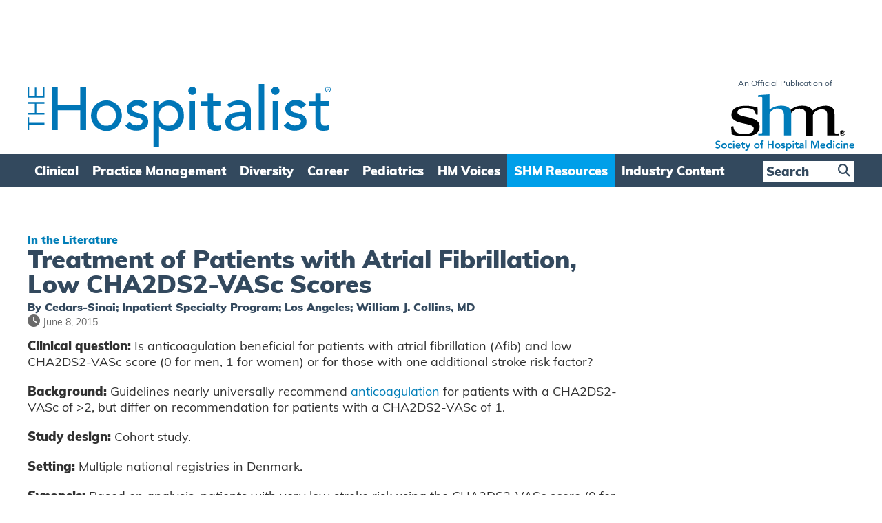

--- FILE ---
content_type: text/html; charset=utf-8
request_url: https://www.google.com/recaptcha/api2/aframe
body_size: 268
content:
<!DOCTYPE HTML><html><head><meta http-equiv="content-type" content="text/html; charset=UTF-8"></head><body><script nonce="akOgtCNUfGg08mEBM6x05Q">/** Anti-fraud and anti-abuse applications only. See google.com/recaptcha */ try{var clients={'sodar':'https://pagead2.googlesyndication.com/pagead/sodar?'};window.addEventListener("message",function(a){try{if(a.source===window.parent){var b=JSON.parse(a.data);var c=clients[b['id']];if(c){var d=document.createElement('img');d.src=c+b['params']+'&rc='+(localStorage.getItem("rc::a")?sessionStorage.getItem("rc::b"):"");window.document.body.appendChild(d);sessionStorage.setItem("rc::e",parseInt(sessionStorage.getItem("rc::e")||0)+1);localStorage.setItem("rc::h",'1769083263332');}}}catch(b){}});window.parent.postMessage("_grecaptcha_ready", "*");}catch(b){}</script></body></html>